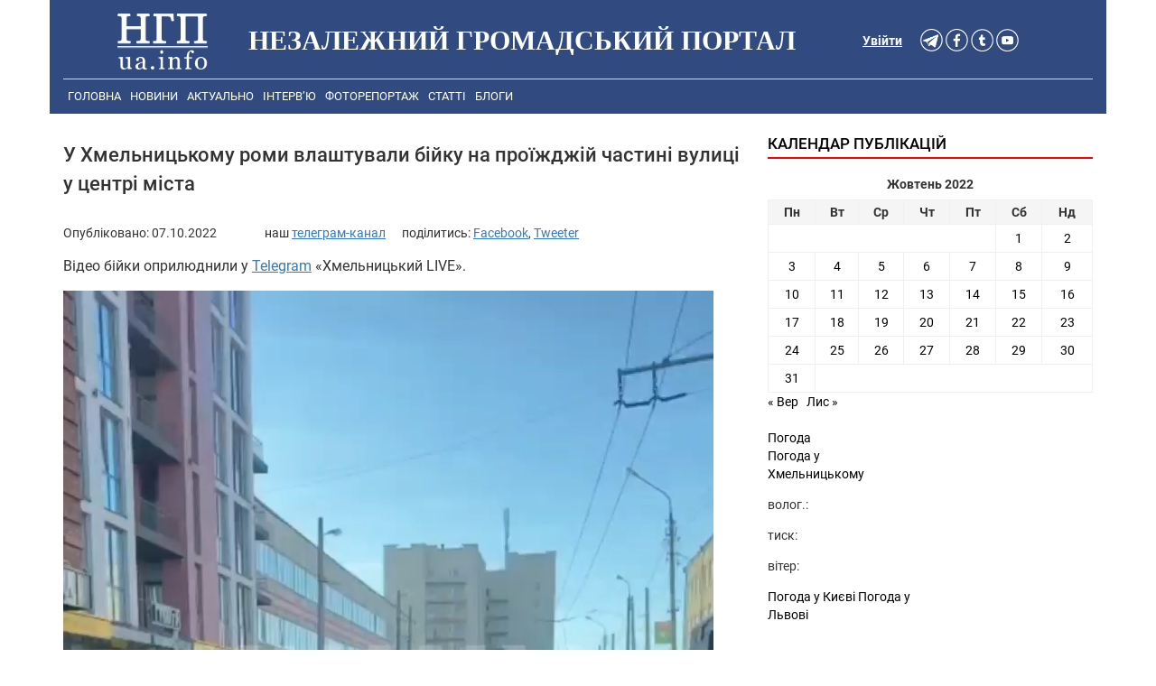

--- FILE ---
content_type: text/html; charset=UTF-8
request_url: https://ngp-ua.info/2022/10/60724
body_size: 10258
content:
<!DOCTYPE html>
<html lang="uk">
<head>
  <title>У Хмельницькому роми влаштували бійку на проїжджій частині вулиці у центрі міста - Незалежний громадський портал - Новини Хмельницького</title>
  <meta charset="UTF-8" />
  <link rel="profile" href="http://gmpg.org/xfn/11" />
  <link rel="stylesheet" href="https://ngp-ua.info/wp-content/themes/ngp-ua.info-v4.0/css/bootstrap.min.css">
  <link rel="stylesheet" href="https://ngp-ua.info/wp-content/themes/ngp-ua.info-v4.0/style.css?v=1.004">
  <link rel="alternate" type="application/rss+xml" title="НГП - новини Хмельницького" href="https://ngp-ua.info/?feed=rss2yandex" />
<link rel="shortcut icon" href="https://ngp-ua.info/wp-content/themes/ngp-ua.info-v4.0/images/favicons/favicon.ico" />
<link rel="apple-touch-icon" sizes="57x57" href="https://ngp-ua.info/wp-content/themes/ngp-ua.info-v4.0/images/favicons/apple-icon-57x57.png">
<link rel="apple-touch-icon" sizes="60x60" href="https://ngp-ua.info/wp-content/themes/ngp-ua.info-v4.0/images/favicons/apple-icon-60x60.png">
<link rel="apple-touch-icon" sizes="72x72" href="https://ngp-ua.info/wp-content/themes/ngp-ua.info-v4.0/images/favicons/apple-icon-72x72.png">
<link rel="apple-touch-icon" sizes="76x76" href="https://ngp-ua.info/wp-content/themes/ngp-ua.info-v4.0/images/favicons/apple-icon-76x76.png">
<link rel="apple-touch-icon" sizes="114x114" href="https://ngp-ua.info/wp-content/themes/ngp-ua.info-v4.0/images/favicons/apple-icon-114x114.png">
<link rel="apple-touch-icon" sizes="120x120" href="https://ngp-ua.info/wp-content/themes/ngp-ua.info-v4.0/images/favicons/apple-icon-120x120.png">
<link rel="apple-touch-icon" sizes="144x144" href="https://ngp-ua.info/wp-content/themes/ngp-ua.info-v4.0/images/favicons/apple-icon-144x144.png">
<link rel="apple-touch-icon" sizes="152x152" href="https://ngp-ua.info/wp-content/themes/ngp-ua.info-v4.0/images/favicons/apple-icon-152x152.png">
<link rel="apple-touch-icon" sizes="180x180" href="https://ngp-ua.info/wp-content/themes/ngp-ua.info-v4.0/images/favicons/apple-icon-180x180.png">
<link rel="icon" type="image/png" sizes="192x192"  href="https://ngp-ua.info/wp-content/themes/ngp-ua.info-v4.0/images/favicons/android-icon-192x192.png">
<link rel="icon" type="image/png" sizes="32x32" href="https://ngp-ua.info/wp-content/themes/ngp-ua.info-v4.0/images/favicons/favicon-32x32.png">
<link rel="icon" type="image/png" sizes="96x96" href="https://ngp-ua.info/wp-content/themes/ngp-ua.info-v4.0/images/favicons/favicon-96x96.png">
<link rel="icon" type="image/png" sizes="16x16" href="https://ngp-ua.info/wp-content/themes/ngp-ua.info-v4.0/images/favicons/favicon-16x16.png">
<link rel="manifest" href="https://ngp-ua.info/wp-content/themes/ngp-ua.info-v4.0/images/favicons/manifest.json">
<meta name="msapplication-TileColor" content="#ffffff">
<meta name="msapplication-TileImage" content="https://ngp-ua.info/wp-content/themes/ngp-ua.info-v4.0/images/favicons/ms-icon-144x144.png">
<meta name="theme-color" content="#ffffff">

<!-- Google Tag Manager -->
<script>(function(w,d,s,l,i){w[l]=w[l]||[];w[l].push({'gtm.start':
new Date().getTime(),event:'gtm.js'});var f=d.getElementsByTagName(s)[0],
j=d.createElement(s),dl=l!='dataLayer'?'&l='+l:'';j.async=true;j.src=
'https://www.googletagmanager.com/gtm.js?id='+i+dl;f.parentNode.insertBefore(j,f);
})(window,document,'script','dataLayer','GTM-WTXVSP');</script>
<!-- End Google Tag Manager -->
  <meta name="keywords" content="Хмельницький, новини Хмельницького, Хмельницькі новини, новини Хмельниччини, новости хмельницкий, хмельницкие новости події, сьогодні, ngp-ua.info, ngp, нгп" />
  <meta name="robots" content="all" />
  <meta name="publisher" content="Незалежний громадський портал https://ngp-ua.info" />
  <meta name="distribution" content="global" />
  <meta name="robots" content="index,follow">
  <meta name="revisit-after" content="1 days"/>
  <meta name="viewport" content="width=device-width, initial-scale=1.0, maximum-scale=1.5, user-scalable=yes">
  <meta name='yandex-verification' content='70b4828c30aca6f2' />
  <meta http-equiv="Content-Security-Policy" content="upgrade-insecure-requests">
  <meta property='fb:app_id' content='357395091097451' />
  <script >
    window.fbAsyncInit = function() {
        FB.init({
            appId      : '357395091097451',
            xfbml      : true,
            version    : 'v2.3'
        });
    };
    (function(d, s, id){
       var js, fjs = d.getElementsByTagName(s)[0];
       if (d.getElementById(id)) {return;}
       js = d.createElement(s); js.id = id;
       js.src = "//connect.facebook.net/en_US/sdk.js";
       fjs.parentNode.insertBefore(js, fjs);
    }(document, 'script', 'facebook-jssdk'));
  </script>
	<meta name="description" content="" />
	<meta property="article:publisher" content="https://www.facebook.com/ngpsite" />
<meta name='robots' content='index, follow, max-image-preview:large, max-snippet:-1, max-video-preview:-1' />

	<!-- This site is optimized with the Yoast SEO plugin v17.3 - https://yoast.com/wordpress/plugins/seo/ -->
	<meta name="description" content="У Хмельницькому роми влаштували бійку на проїжджій частині вулиці у центрі міста - Незалежний громадський портал - Новини" />
	<link rel="canonical" href="https://ngp-ua.info/2022/10/60724" />
	<meta property="og:locale" content="uk_UA" />
	<meta property="og:type" content="article" />
	<meta property="og:title" content="У Хмельницькому роми влаштували бійку на проїжджій частині вулиці у центрі міста - Незалежний громадський портал" />
	<meta property="og:description" content="У Хмельницькому роми влаштували бійку на проїжджій частині вулиці у центрі міста - Незалежний громадський портал - Новини" />
	<meta property="og:url" content="https://ngp-ua.info/2022/10/60724" />
	<meta property="og:site_name" content="Незалежний громадський портал" />
	<meta property="article:published_time" content="2022-10-07T18:24:40+00:00" />
	<meta property="og:image" content="https://ngp-ua.info/wp-content/uploads/2022/10/12-9.jpg" />
	<meta name="twitter:card" content="summary_large_image" />
	<meta name="twitter:label1" content="Автор" />
	<meta name="twitter:data1" content="Модератор" />
	<meta name="twitter:label2" content="Прибл. час читання" />
	<meta name="twitter:data2" content="1 хвилина" />
	<script type="application/ld+json" class="yoast-schema-graph">{"@context":"https://schema.org","@graph":[{"@type":"WebSite","@id":"https://ngp-ua.info/#website","url":"https://ngp-ua.info/","name":"\u041d\u0435\u0437\u0430\u043b\u0435\u0436\u043d\u0438\u0439 \u0433\u0440\u043e\u043c\u0430\u0434\u0441\u044c\u043a\u0438\u0439 \u043f\u043e\u0440\u0442\u0430\u043b","description":"\u041f\u043e\u0440\u0442\u0430\u043b \u0432\u0456\u043b\u044c\u043d\u0438\u0445 \u043b\u044e\u0434\u0435\u0439","publisher":{"@id":"https://ngp-ua.info/#/schema/person/6e696441ff9ac54a734e0ad8f16ca1f4"},"potentialAction":[{"@type":"SearchAction","target":{"@type":"EntryPoint","urlTemplate":"https://ngp-ua.info/?s={search_term_string}"},"query-input":"required name=search_term_string"}],"inLanguage":"uk"},{"@type":"ImageObject","@id":"https://ngp-ua.info/2022/10/60724#primaryimage","inLanguage":"uk","url":"https://ngp-ua.info/wp-content/uploads/2022/10/12-9.jpg","contentUrl":"https://ngp-ua.info/wp-content/uploads/2022/10/12-9.jpg","width":468,"height":591},{"@type":"WebPage","@id":"https://ngp-ua.info/2022/10/60724#webpage","url":"https://ngp-ua.info/2022/10/60724","name":"\u0423 \u0425\u043c\u0435\u043b\u044c\u043d\u0438\u0446\u044c\u043a\u043e\u043c\u0443 \u0440\u043e\u043c\u0438 \u0432\u043b\u0430\u0448\u0442\u0443\u0432\u0430\u043b\u0438 \u0431\u0456\u0439\u043a\u0443 \u043d\u0430 \u043f\u0440\u043e\u0457\u0436\u0434\u0436\u0456\u0439 \u0447\u0430\u0441\u0442\u0438\u043d\u0456 \u0432\u0443\u043b\u0438\u0446\u0456 \u0443 \u0446\u0435\u043d\u0442\u0440\u0456 \u043c\u0456\u0441\u0442\u0430 - \u041d\u0435\u0437\u0430\u043b\u0435\u0436\u043d\u0438\u0439 \u0433\u0440\u043e\u043c\u0430\u0434\u0441\u044c\u043a\u0438\u0439 \u043f\u043e\u0440\u0442\u0430\u043b","isPartOf":{"@id":"https://ngp-ua.info/#website"},"primaryImageOfPage":{"@id":"https://ngp-ua.info/2022/10/60724#primaryimage"},"datePublished":"2022-10-07T18:24:40+00:00","dateModified":"2022-10-07T18:24:40+00:00","description":"\u0423 \u0425\u043c\u0435\u043b\u044c\u043d\u0438\u0446\u044c\u043a\u043e\u043c\u0443 \u0440\u043e\u043c\u0438 \u0432\u043b\u0430\u0448\u0442\u0443\u0432\u0430\u043b\u0438 \u0431\u0456\u0439\u043a\u0443 \u043d\u0430 \u043f\u0440\u043e\u0457\u0436\u0434\u0436\u0456\u0439 \u0447\u0430\u0441\u0442\u0438\u043d\u0456 \u0432\u0443\u043b\u0438\u0446\u0456 \u0443 \u0446\u0435\u043d\u0442\u0440\u0456 \u043c\u0456\u0441\u0442\u0430 - \u041d\u0435\u0437\u0430\u043b\u0435\u0436\u043d\u0438\u0439 \u0433\u0440\u043e\u043c\u0430\u0434\u0441\u044c\u043a\u0438\u0439 \u043f\u043e\u0440\u0442\u0430\u043b - \u041d\u043e\u0432\u0438\u043d\u0438","breadcrumb":{"@id":"https://ngp-ua.info/2022/10/60724#breadcrumb"},"inLanguage":"uk","potentialAction":[{"@type":"ReadAction","target":["https://ngp-ua.info/2022/10/60724"]}]},{"@type":"BreadcrumbList","@id":"https://ngp-ua.info/2022/10/60724#breadcrumb","itemListElement":[{"@type":"ListItem","position":1,"name":"\u0413\u043e\u043b\u043e\u0432\u043d\u0430 \u0421\u0442\u043e\u0440\u0456\u043d\u043a\u0430","item":"https://ngp-ua.info/"},{"@type":"ListItem","position":2,"name":"\u0423 \u0425\u043c\u0435\u043b\u044c\u043d\u0438\u0446\u044c\u043a\u043e\u043c\u0443 \u0440\u043e\u043c\u0438 \u0432\u043b\u0430\u0448\u0442\u0443\u0432\u0430\u043b\u0438 \u0431\u0456\u0439\u043a\u0443 \u043d\u0430 \u043f\u0440\u043e\u0457\u0436\u0434\u0436\u0456\u0439 \u0447\u0430\u0441\u0442\u0438\u043d\u0456 \u0432\u0443\u043b\u0438\u0446\u0456 \u0443 \u0446\u0435\u043d\u0442\u0440\u0456 \u043c\u0456\u0441\u0442\u0430"}]},{"@type":"Article","@id":"https://ngp-ua.info/2022/10/60724#article","isPartOf":{"@id":"https://ngp-ua.info/2022/10/60724#webpage"},"author":{"@id":"https://ngp-ua.info/#/schema/person/6e696441ff9ac54a734e0ad8f16ca1f4"},"headline":"\u0423 \u0425\u043c\u0435\u043b\u044c\u043d\u0438\u0446\u044c\u043a\u043e\u043c\u0443 \u0440\u043e\u043c\u0438 \u0432\u043b\u0430\u0448\u0442\u0443\u0432\u0430\u043b\u0438 \u0431\u0456\u0439\u043a\u0443 \u043d\u0430 \u043f\u0440\u043e\u0457\u0436\u0434\u0436\u0456\u0439 \u0447\u0430\u0441\u0442\u0438\u043d\u0456 \u0432\u0443\u043b\u0438\u0446\u0456 \u0443 \u0446\u0435\u043d\u0442\u0440\u0456 \u043c\u0456\u0441\u0442\u0430","datePublished":"2022-10-07T18:24:40+00:00","dateModified":"2022-10-07T18:24:40+00:00","mainEntityOfPage":{"@id":"https://ngp-ua.info/2022/10/60724#webpage"},"wordCount":18,"publisher":{"@id":"https://ngp-ua.info/#/schema/person/6e696441ff9ac54a734e0ad8f16ca1f4"},"image":{"@id":"https://ngp-ua.info/2022/10/60724#primaryimage"},"thumbnailUrl":"https://ngp-ua.info/wp-content/uploads/2022/10/12-9.jpg","articleSection":["\u041d\u043e\u0432\u0438\u043d\u0438"],"inLanguage":"uk"},{"@type":["Person","Organization"],"@id":"https://ngp-ua.info/#/schema/person/6e696441ff9ac54a734e0ad8f16ca1f4","name":"\u041c\u043e\u0434\u0435\u0440\u0430\u0442\u043e\u0440","image":{"@type":"ImageObject","@id":"https://ngp-ua.info/#personlogo","inLanguage":"uk","url":"https://secure.gravatar.com/avatar/ad516503a11cd5ca435acc9bb6523536?s=96","contentUrl":"https://secure.gravatar.com/avatar/ad516503a11cd5ca435acc9bb6523536?s=96","caption":"\u041c\u043e\u0434\u0435\u0440\u0430\u0442\u043e\u0440"},"logo":{"@id":"https://ngp-ua.info/#personlogo"},"url":"https://ngp-ua.info/author/vad-olex"}]}</script>
	<!-- / Yoast SEO plugin. -->


<link rel='dns-prefetch' href='//s.w.org' />
		<script type="text/javascript">
			window._wpemojiSettings = {"baseUrl":"https:\/\/s.w.org\/images\/core\/emoji\/13.1.0\/72x72\/","ext":".png","svgUrl":"https:\/\/s.w.org\/images\/core\/emoji\/13.1.0\/svg\/","svgExt":".svg","source":{"concatemoji":"https:\/\/ngp-ua.info\/wp-includes\/js\/wp-emoji-release.min.js"}};
			!function(e,a,t){var n,r,o,i=a.createElement("canvas"),p=i.getContext&&i.getContext("2d");function s(e,t){var a=String.fromCharCode;p.clearRect(0,0,i.width,i.height),p.fillText(a.apply(this,e),0,0);e=i.toDataURL();return p.clearRect(0,0,i.width,i.height),p.fillText(a.apply(this,t),0,0),e===i.toDataURL()}function c(e){var t=a.createElement("script");t.src=e,t.defer=t.type="text/javascript",a.getElementsByTagName("head")[0].appendChild(t)}for(o=Array("flag","emoji"),t.supports={everything:!0,everythingExceptFlag:!0},r=0;r<o.length;r++)t.supports[o[r]]=function(e){if(!p||!p.fillText)return!1;switch(p.textBaseline="top",p.font="600 32px Arial",e){case"flag":return s([127987,65039,8205,9895,65039],[127987,65039,8203,9895,65039])?!1:!s([55356,56826,55356,56819],[55356,56826,8203,55356,56819])&&!s([55356,57332,56128,56423,56128,56418,56128,56421,56128,56430,56128,56423,56128,56447],[55356,57332,8203,56128,56423,8203,56128,56418,8203,56128,56421,8203,56128,56430,8203,56128,56423,8203,56128,56447]);case"emoji":return!s([10084,65039,8205,55357,56613],[10084,65039,8203,55357,56613])}return!1}(o[r]),t.supports.everything=t.supports.everything&&t.supports[o[r]],"flag"!==o[r]&&(t.supports.everythingExceptFlag=t.supports.everythingExceptFlag&&t.supports[o[r]]);t.supports.everythingExceptFlag=t.supports.everythingExceptFlag&&!t.supports.flag,t.DOMReady=!1,t.readyCallback=function(){t.DOMReady=!0},t.supports.everything||(n=function(){t.readyCallback()},a.addEventListener?(a.addEventListener("DOMContentLoaded",n,!1),e.addEventListener("load",n,!1)):(e.attachEvent("onload",n),a.attachEvent("onreadystatechange",function(){"complete"===a.readyState&&t.readyCallback()})),(n=t.source||{}).concatemoji?c(n.concatemoji):n.wpemoji&&n.twemoji&&(c(n.twemoji),c(n.wpemoji)))}(window,document,window._wpemojiSettings);
		</script>
		<style type="text/css">
img.wp-smiley,
img.emoji {
	display: inline !important;
	border: none !important;
	box-shadow: none !important;
	height: 1em !important;
	width: 1em !important;
	margin: 0 .07em !important;
	vertical-align: -0.1em !important;
	background: none !important;
	padding: 0 !important;
}
</style>
	<link rel='stylesheet' id='wp-block-library-css'  href='https://ngp-ua.info/wp-includes/css/dist/block-library/style.min.css' type='text/css' media='all' />
<link rel='stylesheet' id='cptch_stylesheet-css'  href='https://ngp-ua.info/wp-content/plugins/captcha/css/front_end_style.css' type='text/css' media='all' />
<link rel='stylesheet' id='dashicons-css'  href='https://ngp-ua.info/wp-includes/css/dashicons.min.css' type='text/css' media='all' />
<link rel='stylesheet' id='cptch_desktop_style-css'  href='https://ngp-ua.info/wp-content/plugins/captcha/css/desktop_style.css' type='text/css' media='all' />
<link rel="https://api.w.org/" href="https://ngp-ua.info/wp-json/" /><link rel="alternate" type="application/json" href="https://ngp-ua.info/wp-json/wp/v2/posts/60724" /><link rel="alternate" type="application/json+oembed" href="https://ngp-ua.info/wp-json/oembed/1.0/embed?url=https%3A%2F%2Fngp-ua.info%2F2022%2F10%2F60724" />
<link rel="alternate" type="text/xml+oembed" href="https://ngp-ua.info/wp-json/oembed/1.0/embed?url=https%3A%2F%2Fngp-ua.info%2F2022%2F10%2F60724&#038;format=xml" />

 <!-- OneAll.com / Social Login for WordPress / v5.7 -->
<script data-cfasync="false" type="text/javascript">
 (function() {
  var oa = document.createElement('script'); oa.type = 'text/javascript';
  oa.async = true; oa.src = 'https://ngpua.api.oneall.com/socialize/library.js';
  var s = document.getElementsByTagName('script')[0]; s.parentNode.insertBefore(oa, s);
 })();
</script>

            

	<!--[if lt IE 7]>
	<style type="text/css"> body {behavior:url("https://ngp-ua.info/wp-content/themes/ngp-ua.info-v4.0/js/csshover3.htc");}</style>
	<script  src="https://ngp-ua.info/wp-content/themes/ngp-ua.info-v4.0/js/pngfix.js"></script>
	<script>DD_belatedPNG.fix('#image-logo a, .cat-feedlink a,.pc-feedlink a, .sf-sub-indicator, .pc-next, .pc-prev, .backtotop');</script>
	<![endif]-->


<script src="https://ngp-ua.info/wp-content/themes/ngp-ua.info-v4.0/js/fb_app.js"></script>

</head>
<body>
<!-- Google Tag Manager (noscript) -->
<noscript><iframe src="https://www.googletagmanager.com/ns.html?id=GTM-WTXVSP"
height="0" width="0" style="display:none;visibility:hidden"></iframe></noscript>
<!-- End Google Tag Manager (noscript) -->

<script async defer src="https://connect.facebook.net/en_US/sdk.js#xfbml=1&version=v3.2"></script>


    


<section id="header">
  <div class="container header-bg">

      <div id="header_margin">
        <div class="header-bg col-md-12 col-xs-12 col-sm-12">
          <div class="col-md-2 col-xs-4 col-sm-4 site_logo">
            <a href="/" title="Незалежний громадський портал"><img src="https://ngp-ua.info/wp-content/themes/ngp-ua.info-v4.0/images/logo_white.png" alt="Незалежний громадський портал"></a>
          </div>
          <div class="col-lg-7 col-md-7 hidden-md hidden-xs hidden-sm">
              <h1 class="logo" id="text-logo">Незалежний громадський портал</h1>
          </div>
          <div class="col-md-3 auth_soc_lnk">
            <div class="col-sm-3 col-md-9" id="btn_soc">
                  <a href="https://t.me/ngpuainfo" rel="nofollow"><img src="https://ngp-ua.info/wp-content/themes/ngp-ua.info-v4.0/images/btn_soc_v4/telegram_white.png" alt="Telegram" width="25" height="25" /></a>
                  <a href="https://www.facebook.com/ngpsite" rel="nofollow"><img src="https://ngp-ua.info/wp-content/themes/ngp-ua.info-v4.0/images/btn_soc_v4/facebook_white.png" alt="facebook" width="25" height="25" /></a>
                  <a href="https://twitter.com/NGPUAINFO" rel="nofollow"><img src="https://ngp-ua.info/wp-content/themes/ngp-ua.info-v4.0/images/btn_soc_v4/twitter_white.png" alt="twitter" width="25" height="25" /></a>
                  <a href="http://www.youtube.com/channel/UCbZhToFP_ue2EQS35WV_psA" rel="nofollow"><img src="https://ngp-ua.info/wp-content/themes/ngp-ua.info-v4.0/images/btn_soc_v4/youtube_white.png" alt="youtube" width="25" height="25" /></a>
            </div>
            <div class="auth-in-site col-lg-3 col-md-3 col-sm-2"><a rel="nofollow" href="https://ngp-ua.info/wp-login.php">Увійти</a></div>
          </div>
        </div>
      </div>

          <div class="header-bg"> 
            <div class="col-md-12 col-xs-12 col-sm-12"> <!-- Main menu -->
            <div class="topnav" id="topMenu">
              <a href="https://ngp-ua.info">Головна</a>
<a href="https://ngp-ua.info/category/news">Новини</a>
<a href="https://ngp-ua.info/category/actual">Актуально</a>
<a href="https://ngp-ua.info/category/interviews">Інтерв&#8217;ю</a>
<a href="https://ngp-ua.info/category/fotoreport">Фоторепортаж</a>
<a href="https://ngp-ua.info/category/articles">Статті</a>
<a href="https://ngp-ua.info/category/blogs">Блоги</a>

              <div id="search" style="display: none;">
                      <form method="get" id="searchform" action="https://ngp-ua.info">
                          <input type="text" class="field" name="s" id="s"  value="Шукати на сайті..." onfocus="if (this.value == 'Шукати на сайті...') {this.value = '';}" onblur="if (this.value == '') {this.value = 'Шукати на сайті...';}" />
                          <input class="submit btn" type="image" src="https://ngp-ua.info/wp-content/themes/ngp-ua.info-v4.0/images/icon-search.gif" alt="Go" />
                      </form>
              </div>
              <a href="javascript:void(0);" class="icon" onclick="myFunction()">
                <i class="menuCollaps"></i>
              </a>
            </div>
           </div>   <!-- End Main menu -->
<script>
function myFunction() {
  var x = document.getElementById("topMenu");
  if (x.className === "topnav") {
    x.className += " responsive";
  } else {
    x.className = "topnav";
  }
}
</script>
          </div>
  </div>  <!-- End of container -->
  <div class="container"> <!-- content -->
<div class="container">
  <div class="col-md-8 col-sm-12  col-xs-12">
   <div id="post-60724" class="hentry" >
    <h2 class="entry-title">У Хмельницькому роми влаштували бійку на проїжджій частині вулиці у центрі міста</h2>
    <div class="entry-meta"><span class="meta-author">Опубліковано: <span class="updated">07.10.2022</span></span>
     <!--<span class="meta-sep"> |</span>
     <span class="meta-comments"><span>коментування вимкнуто</span>     </span>-->
         <span class="share-button-wrapper">
    	наш <a href="https://t.me/ngpuainfo" class="share-button2" target="_blank">телеграм-канал</a><span>&nbsp; &nbsp; &nbsp; </span>  
    	поділитись: 
        <a target="_blank" class="share-button2 share-facebook" href="https://www.facebook.com/sharer/sharer.php?u=https://ngp-ua.info/2022/10/60724" data-href="https://www.facebook.com/sharer/sharer.php?u=https://ngp-ua.info/2022/10/60724" title="Поширити у Facebook" onclick="javascript:window.open(this.dataset.href, '', 'menubar=no,toolbar=no,resizable=yes,scrollbars=yes,height=600,width=600');return false;">Facebook</a>,  
        <a target="_blank" class="share-button2 share-twitter" href="https://twitter.com/intent/tweet?url=https://ngp-ua.info/2022/10/60724&text=У Хмельницькому роми влаштували бійку на проїжджій частині вулиці у центрі міста&via=" data-href="https://twitter.com/intent/tweet?url=https://ngp-ua.info/2022/10/60724&text=У Хмельницькому роми влаштували бійку на проїжджій частині вулиці у центрі міста&via=" title="Поділитись у Tweetter" onclick="javascript:window.open(this.dataset.href, '', 'menubar=no,toolbar=no,resizable=yes,scrollbars=yes,height=600,width=600');return false;">Tweeter</a>
    </span>
    </div> 
    <div class="entry entry-content fixwidth-content">
     <p>Відео бійки оприлюднили у <a href="https://t.me/khmlv">Telegram</a> «Хмельницький LIVE».</p>
<div style="width: 720px;" class="wp-video"><!--[if lt IE 9]><script>document.createElement('video');</script><![endif]-->
<video class="wp-video-shortcode" id="video-60724-1" width="720" height="1280" preload="metadata" controls="controls"><source type="video/mp4" src="https://ngp-ua.info/wp-content/uploads/2022/10/video_2022-10-07_21-13-10.mp4?_=1" /><a href="https://ngp-ua.info/wp-content/uploads/2022/10/video_2022-10-07_21-13-10.mp4">https://ngp-ua.info/wp-content/uploads/2022/10/video_2022-10-07_21-13-10.mp4</a></video></div>
<p><img  loading="lazy" class="aligncenter size-full wp-image-60725" src="https://ngp-ua.info/wp-content/uploads/2022/10/12-9.jpg" alt="" /></p>
        <div class="our_tg">Новини у Telegram <a href="https://t.me/ngpuainfo"><strong>Незалежний громадський портал</strong></a></div>
     <div>
                        <br>
     </div> 
     <div>
        <div class="col-md-12 text-center" style="clear: both;float: none;">
        
        <span style='font-size: 12px; color: #555;'>У разі повного чи часткового відтворення матеріалів пряме посилання на "Незалежний громадський портал" обов'язкове!</span><br>
        </div>
     </div>

    <div>
              <div id="entry-author" class="clear">
          <!--
          <div id="author-avatar">
            <img alt='' src='https://secure.gravatar.com/avatar/ad516503a11cd5ca435acc9bb6523536?s=60' srcset='https://secure.gravatar.com/avatar/ad516503a11cd5ca435acc9bb6523536?s=120 2x' class='avatar avatar-60 photo' height='60' width='60' loading='lazy'/>          </div>   
          -->
          <div id="author-description" class="author vcard">
           <b>Модератор</b>
                      <div id="author-link"> <a href="https://ngp-ua.info/author/vad-olex" title="Читати всі пости Модератор">Читати всі пости автора &rarr;</a>         </div>
          </div>
        </div>
            


    <div style="padding: 10px 0;" class=" hidden-md hidden-lg hidden-xl">
        </div>


    </div>


<div class="col-md-12 home-ad-area">
    <div style="padding: 10px 0;">
      <script async src="https://pagead2.googlesyndication.com/pagead/js/adsbygoogle.js"></script>
      <ins class="adsbygoogle"
        style="display:block"
        data-ad-format="autorelaxed"
        data-ad-client="ca-pub-3901127604214783"
        data-ad-slot="6797003839"></ins>
      <script>
           (adsbygoogle = window.adsbygoogle || []).push({});
      </script>
    </div>                                

    <div style="padding: 10px 0;">
    <div class="r22790"></div>
<script type="text/javascript">
    (function() {
        var date = new Date();

        try {
            date = new Date(date.toLocaleString('en-US', {
                timeZone: 'Europe/Kiev'}
            ));
        } catch (e) {}

        var ext = [
            (date.getFullYear()).toString(),
            ('0'+(date.getMonth()+1).toString()).substr(-2),
            ('0'+(date.getDate()).toString()).substr(-2)
        ].join('');

        var tag = (function() {
                var informers = document.getElementsByClassName('r22790'),
                    len = informers.length;
                return len ? informers[len - 1] : null;
            })(),
            idn = (function() {
                var i, num, idn = '', chars = "abcdefghiklmnopqrstuvwxyz",
                    len = Math.floor((Math.random() * 2) + 4);
                for (i = 0; i < len; i++) {
                    num = Math.floor(Math.random() * chars.length);
                    idn += chars.substring(num, num + 1);
                }
                return idn;
            })();
        var container = document.createElement('div');
            container.id = idn;
        tag.appendChild(container);
        var script = document.createElement('script');
            script.className = 's22790';
            script.src = 'https://goods.mediabrama.com/j/22790/?v=1&date='+ ext;
            script.charset = 'utf-8';
            script.dataset.idn = idn;
        tag.parentNode.insertBefore(script, tag);
    })();
</script>
    </div>



    <div class="clear"></div>
</div>


</div>


</div>

<div class="clear">
		</div>



<div id="google_ad_bottom">

<script async src="//pagead2.googlesyndication.com/pagead/js/adsbygoogle.js"></script>
<!-- Single page bottom ad responsive -->
<ins class="adsbygoogle"
     style="display:block"
     data-ad-client="ca-pub-3901127604214783"
     data-ad-slot="2452759957"
     data-ad-format="auto"></ins>
<script>
(adsbygoogle = window.adsbygoogle || []).push({});
</script>

</div>



	</div><!--end .col-md-8 -->


    <div class="col-md-4 hidden-sm hidden-xs">
        <div id="sidebar">
		<div id="top-sidebar">
		<div id="custom_html-3" class="widget_text widget widget_custom_html"><div class="textwidget custom-html-widget"><div class="r36684"></div>
<script>
    (function() {
        var container = (function() {
                var informers = document.getElementsByClassName('r36684'),
                    len = informers.length;
                return len ? informers[len - 1] : null;
            })(),
            idn = (function() {
                var i, num, idn = '', chars = "abcdefghiklmnopqrstuvwxyz",
                    len = Math.floor((Math.random() * 2) + 4);
                for (i = 0; i < len; i++) {
                    num = Math.floor(Math.random() * chars.length);
                    idn += chars.substring(num, num + 1);
                }
                return idn;
            })();
        container.id = idn;

        var script = document.createElement('script');
        script.className = 's36684';
        script.src = 'https://mediabrama.com/ua/j/36684/?v=1';
        script.dataset.idn = idn;
        container.appendChild(script);
    })();
</script>
</div></div>	</div> <!--end #top-sidebar-->
		<div id="bottom-sidebar" class=" hidden-sm hidden-xs">
		<div id="calendar-2" class="widget widget_calendar"><h3 class="widget-title">Календар публікацій</h3><div id="calendar_wrap" class="calendar_wrap"><table id="wp-calendar" class="wp-calendar-table">
	<caption>Жовтень 2022</caption>
	<thead>
	<tr>
		<th scope="col" title="Понеділок">Пн</th>
		<th scope="col" title="Вівторок">Вт</th>
		<th scope="col" title="Середа">Ср</th>
		<th scope="col" title="Четвер">Чт</th>
		<th scope="col" title="П’ятниця">Пт</th>
		<th scope="col" title="Субота">Сб</th>
		<th scope="col" title="Неділя">Нд</th>
	</tr>
	</thead>
	<tbody>
	<tr>
		<td colspan="5" class="pad">&nbsp;</td><td><a href="https://ngp-ua.info/date/2022/10/01" aria-label="Записи оприлюднені 01.10.2022">1</a></td><td><a href="https://ngp-ua.info/date/2022/10/02" aria-label="Записи оприлюднені 02.10.2022">2</a></td>
	</tr>
	<tr>
		<td><a href="https://ngp-ua.info/date/2022/10/03" aria-label="Записи оприлюднені 03.10.2022">3</a></td><td><a href="https://ngp-ua.info/date/2022/10/04" aria-label="Записи оприлюднені 04.10.2022">4</a></td><td><a href="https://ngp-ua.info/date/2022/10/05" aria-label="Записи оприлюднені 05.10.2022">5</a></td><td><a href="https://ngp-ua.info/date/2022/10/06" aria-label="Записи оприлюднені 06.10.2022">6</a></td><td><a href="https://ngp-ua.info/date/2022/10/07" aria-label="Записи оприлюднені 07.10.2022">7</a></td><td><a href="https://ngp-ua.info/date/2022/10/08" aria-label="Записи оприлюднені 08.10.2022">8</a></td><td><a href="https://ngp-ua.info/date/2022/10/09" aria-label="Записи оприлюднені 09.10.2022">9</a></td>
	</tr>
	<tr>
		<td><a href="https://ngp-ua.info/date/2022/10/10" aria-label="Записи оприлюднені 10.10.2022">10</a></td><td><a href="https://ngp-ua.info/date/2022/10/11" aria-label="Записи оприлюднені 11.10.2022">11</a></td><td><a href="https://ngp-ua.info/date/2022/10/12" aria-label="Записи оприлюднені 12.10.2022">12</a></td><td><a href="https://ngp-ua.info/date/2022/10/13" aria-label="Записи оприлюднені 13.10.2022">13</a></td><td><a href="https://ngp-ua.info/date/2022/10/14" aria-label="Записи оприлюднені 14.10.2022">14</a></td><td><a href="https://ngp-ua.info/date/2022/10/15" aria-label="Записи оприлюднені 15.10.2022">15</a></td><td><a href="https://ngp-ua.info/date/2022/10/16" aria-label="Записи оприлюднені 16.10.2022">16</a></td>
	</tr>
	<tr>
		<td><a href="https://ngp-ua.info/date/2022/10/17" aria-label="Записи оприлюднені 17.10.2022">17</a></td><td><a href="https://ngp-ua.info/date/2022/10/18" aria-label="Записи оприлюднені 18.10.2022">18</a></td><td><a href="https://ngp-ua.info/date/2022/10/19" aria-label="Записи оприлюднені 19.10.2022">19</a></td><td><a href="https://ngp-ua.info/date/2022/10/20" aria-label="Записи оприлюднені 20.10.2022">20</a></td><td><a href="https://ngp-ua.info/date/2022/10/21" aria-label="Записи оприлюднені 21.10.2022">21</a></td><td><a href="https://ngp-ua.info/date/2022/10/22" aria-label="Записи оприлюднені 22.10.2022">22</a></td><td><a href="https://ngp-ua.info/date/2022/10/23" aria-label="Записи оприлюднені 23.10.2022">23</a></td>
	</tr>
	<tr>
		<td><a href="https://ngp-ua.info/date/2022/10/24" aria-label="Записи оприлюднені 24.10.2022">24</a></td><td><a href="https://ngp-ua.info/date/2022/10/25" aria-label="Записи оприлюднені 25.10.2022">25</a></td><td><a href="https://ngp-ua.info/date/2022/10/26" aria-label="Записи оприлюднені 26.10.2022">26</a></td><td><a href="https://ngp-ua.info/date/2022/10/27" aria-label="Записи оприлюднені 27.10.2022">27</a></td><td><a href="https://ngp-ua.info/date/2022/10/28" aria-label="Записи оприлюднені 28.10.2022">28</a></td><td><a href="https://ngp-ua.info/date/2022/10/29" aria-label="Записи оприлюднені 29.10.2022">29</a></td><td><a href="https://ngp-ua.info/date/2022/10/30" aria-label="Записи оприлюднені 30.10.2022">30</a></td>
	</tr>
	<tr>
		<td><a href="https://ngp-ua.info/date/2022/10/31" aria-label="Записи оприлюднені 31.10.2022">31</a></td>
		<td class="pad" colspan="6">&nbsp;</td>
	</tr>
	</tbody>
	</table><nav aria-label="Попередній і наступний місяці" class="wp-calendar-nav">
		<span class="wp-calendar-nav-prev"><a href="https://ngp-ua.info/date/2022/09">&laquo; Вер</a></span>
		<span class="pad">&nbsp;</span>
		<span class="wp-calendar-nav-next"><a href="https://ngp-ua.info/date/2022/11">Лис &raquo;</a></span>
	</nav></div></div><div id="text-14" class="widget widget_text">			<div class="textwidget"><div class=row>
 <div class="col-md-12">
<br>
<div id="SinoptikInformer" style="width:160px;" class="SinoptikInformer type4c1"><div class="siHeader"><div class="siLh"><div class="siMh"><a onmousedown="siClickCount();" href="https://ua.sinoptik.ua/" target="_blank" rel="noopener">Погода</a><a onmousedown="siClickCount();" class="siLogo" href="https://ua.sinoptik.ua/" target="_blank" rel="noopener"> </a> </div></div></div><div class="siBody"><div class="siTitle"><span id="siHeader"></span></div><div class="siCity"><div class="siCityName"><a onmousedown="siClickCount();" href="https://ua.sinoptik.ua/погода-хмельницький" target="_blank" rel="noopener">Погода у <span>Хмельницькому</span></a></div><div id="siCont0" class="siBodyContent"><div class="siLeft"><div class="siTerm"></div><div class="siT" id="siT0"></div><div id="weatherIco0"></div></div><div class="siInf"><p>волог.: <span id="vl0"></span></p><p>тиск: <span id="dav0"></span></p><p>вітер: <span id="wind0"></span></p></div></div></div><div class="siLinks"><span><a onmousedown="siClickCount();" href="https://ua.sinoptik.ua/погода-київ" target="_blank" rel="noopener">Погода у Києві</a>&nbsp;</span><span><a onmousedown="siClickCount();" href="https://ua.sinoptik.ua/погода-львів" target="_blank" rel="noopener">Погода у Львові</a>&nbsp;</span></div></div><div class="siFooter"><div class="siLf"><div class="siMf"></div></div></div></div><script type="text/javascript" charset="UTF-8" src="//sinoptik.ua/informers_js.php?title=2&amp;wind=1&amp;cities=303027973&amp;lang=ua"></script>

<br>
<br>

 </div>
</div>
</div>
		</div><div id="text-15" class="widget widget_text">			<div class="textwidget"><script async src="//pagead2.googlesyndication.com/pagead/js/adsbygoogle.js"></script>
<!-- single_right_sidebar -->
<ins class="adsbygoogle"
     style="display:block"
     data-ad-client="ca-pub-3901127604214783"
     data-ad-slot="7175664752"
     data-ad-format="auto"></ins>
<script>
(adsbygoogle = window.adsbygoogle || []).push({});
</script>
<br /></div>
		</div>	</div> <!--end #bottom-sidebar-->
	</div> <!--end #sidebar-->    </div>
 
</div>
  </div> <!-- /container contemt -->




    <div class="container f_container header-bg">
			<div class="col-lg-5 text-left">&copy; 2012 - 2026 <a href="https://ngp-ua.info" title="Незалежний громадський портал" rel="home">Незалежний громадський портал</a>. Всі права захищені.<br>Оперативні новини Хмельниччини.

<span style="color:#314b81"><br>
42 queries in 0,057 seconds. <br>
Platform: Desktop.</span>

            </div> <!--end .left-->

            <div class="col-lg-2 text-center f_counters">


<!-- I.UA counter --><a href="https://www.i.ua/" target="_blank" onclick="this.href='http://i.ua/r.php?146854';" title="Rated by I.UA">

<script type="text/javascript" ><!--
iS='<img src="https://r.i.ua/s?u146854&p20&n'+Math.random();
iD=document;if(!iD.cookie)iD.cookie="b=b; path=/";if(iD.cookie)iS+='&c1';
iS+='&d'+(screen.colorDepth?screen.colorDepth:screen.pixelDepth)
+"&w"+screen.width+'&h'+screen.height;
iT=iD.referrer.slice(7);iH=window.location.href.slice(7);
((iI=iT.indexOf('/'))!=-1)?(iT=iT.substring(0,iI)):(iI=iT.length);
if(iT!=iH.substring(0,iI))iS+='&f'+escape(iD.referrer.slice(7));
iS+='&r'+escape(iH);
iD.write(iS+'" border="0" width="88" height="31" />');
//--></script></a>
<!-- End of I.UA counter -->






            
            </div>


			<div class="col-lg-5 text-right">
             Зворотній звязок <a href="mailto:ngpsite@gmail.com">ngpsite@gmail.com</a> <br />
             Редакційний телефон: 097-618-67-71<br /> 
            Адреса: 29000, м. Хмельницький, Грушевського 40 <p class="text-right">

             Ми на <a href="https://twitter.com/NGPUAINFO" rel="nofollow"  target="_blank">Twitter</a><br />
             Ми на <a href="http://www.youtube.com/channel/UCbZhToFP_ue2EQS35WV_psA"  target="_blank" rel="nofollow">YouTube</a><br />
             Ми в <a href="https://t.me/ngpuainfo" target="_blank">Telegram</a><br />
             </p>
			</div> <!--end .right-->

            <div class="col-lg-12 text-center">
            	<span style="font-size: 12px;">Рішенням №705 Національної ради України з питань телебачення та радіомовлення від 10.08.2023 року</br> сайт «Незалежний громадський портал» зареєстровано як ЗМІ, відомості внесено до Реєстру</br> суб’єктів у сфері медіа та присвоєно ідентифікатор медіа – R40-01167</span></br>
               <span style="font-size: 12px;">У разі повного чи часткового відтворення матеріалів пряме посилання на "Незалежний громадський портал" обов'язкове!</span>
            </div>
    </div>
</section>

<link rel='stylesheet' id='mediaelement-css'  href='https://ngp-ua.info/wp-includes/js/mediaelement/mediaelementplayer-legacy.min.css' type='text/css' media='all' />
<link rel='stylesheet' id='wp-mediaelement-css'  href='https://ngp-ua.info/wp-includes/js/mediaelement/wp-mediaelement.min.css' type='text/css' media='all' />
<script type='text/javascript' src='https://ngp-ua.info/wp-includes/js/comment-reply.min.js' id='comment-reply-js'></script>
<script type='text/javascript' src='https://ngp-ua.info/wp-includes/js/wp-embed.min.js' id='wp-embed-js'></script>
<script type='text/javascript' src='https://ngp-ua.info/wp-includes/js/jquery/jquery.js'></script>
<script type='text/javascript' src='https://ngp-ua.info/wp-includes/js/jquery/jquery-migrate.min.js'></script>
<link rel="stylesheet" href="https://ngp-ua.info/wp-content/themes/ngp-ua.info-v4.0/js/fancybox/jquery.fancybox.pack.css" />
<script  src="https://ngp-ua.info/wp-content/themes/ngp-ua.info-v4.0/js/fancybox/jquery.fancybox.pack.js"></script>
<script>
jQuery(document).ready(function() {
jQuery('a').fancybox({
  helpers: {
        openEffect  : 'elastic',
        closeEffect : 'elastic',
        title : {
          type : 'over'
        }
     } 
  });});
</script>



  <script src="https://ngp-ua.info/wp-content/themes/ngp-ua.info-v4.0/css/bootstrap.min.js" async></script>
            <div style="margin: 0px auto; text-align: center; padding: 10px 0px 5px 0px; display: none;">

            </div>
</body>
</html>

--- FILE ---
content_type: text/html; charset=utf-8
request_url: https://www.google.com/recaptcha/api2/aframe
body_size: 270
content:
<!DOCTYPE HTML><html><head><meta http-equiv="content-type" content="text/html; charset=UTF-8"></head><body><script nonce="NY0xQcRT1INN2XXLPzqTIQ">/** Anti-fraud and anti-abuse applications only. See google.com/recaptcha */ try{var clients={'sodar':'https://pagead2.googlesyndication.com/pagead/sodar?'};window.addEventListener("message",function(a){try{if(a.source===window.parent){var b=JSON.parse(a.data);var c=clients[b['id']];if(c){var d=document.createElement('img');d.src=c+b['params']+'&rc='+(localStorage.getItem("rc::a")?sessionStorage.getItem("rc::b"):"");window.document.body.appendChild(d);sessionStorage.setItem("rc::e",parseInt(sessionStorage.getItem("rc::e")||0)+1);localStorage.setItem("rc::h",'1768935063789');}}}catch(b){}});window.parent.postMessage("_grecaptcha_ready", "*");}catch(b){}</script></body></html>